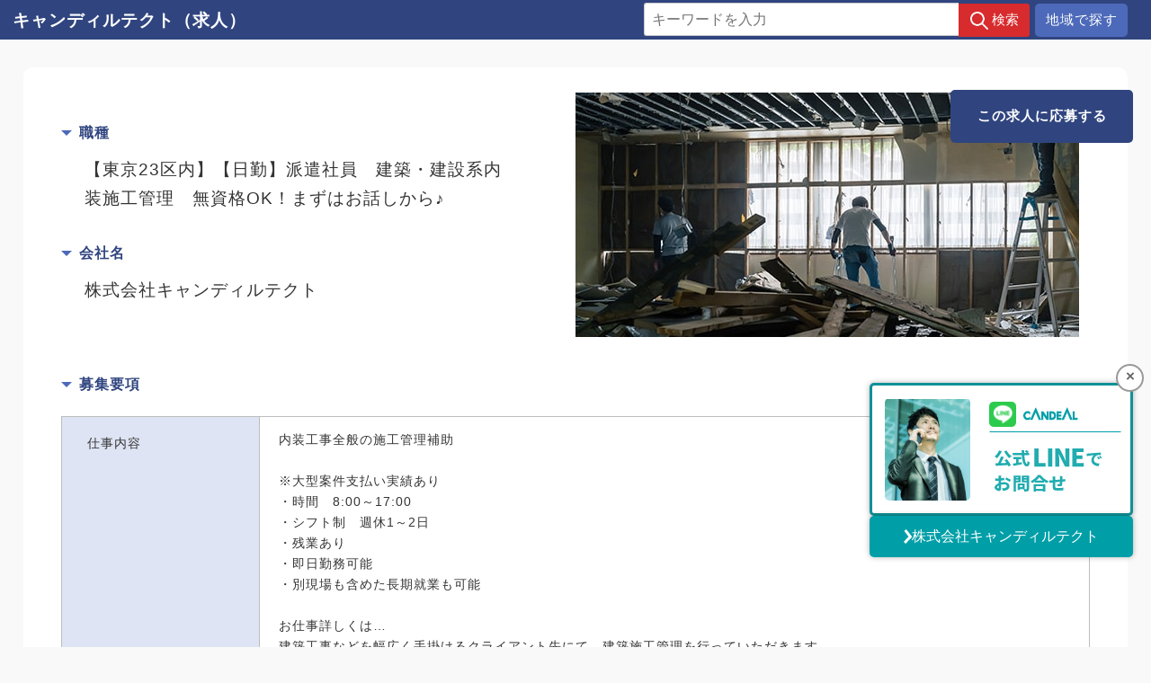

--- FILE ---
content_type: text/html; charset=UTF-8
request_url: https://www.candealtect-recruit.jp/%E6%9D%B1%E4%BA%AC23%E5%8C%BA%E6%96%BD%E5%B7%A5%E7%AE%A1%E7%90%86%E6%A5%AD%E5%8B%99-3/
body_size: 9217
content:
<!doctype html>
<html lang="ja"><head>
<meta charset="utf-8">
<meta name="format-detection" content="telephone=no">
<meta name="viewport" content="width=device-width,user-scalable=yes,maximum-scale=2">
<title>東京23区施工管理業務 ｜ キャンディルテクト（求人）</title>

<link rel="stylesheet" href="https://www.candealtect-recruit.jp/wp-content/themes/recruit/common/css/reset.css">
<link rel="stylesheet" href="https://www.candealtect-recruit.jp/wp-content/themes/recruit/common/css/style.css?=var1.5">
<link rel="stylesheet" href="https://www.candealtect-recruit.jp/wp-content/themes/recruit/common/css/common.css?=var1.3">

<script type="text/javascript" src="https://code.jquery.com/jquery-1.11.0.min.js"></script>
<script type="text/javascript" src="https://www.candealtect-recruit.jp/wp-content/themes/recruit/common/js/functions.js"></script>

<!-- lightbox css -->
<link href="https://cdnjs.cloudflare.com/ajax/libs/lightbox2/2.7.1/css/lightbox.css" rel="stylesheet">
<!-- lightbox js -->
<script src="https://cdnjs.cloudflare.com/ajax/libs/lightbox2/2.7.1/js/lightbox.min.js" type="text/javascript"></script>

<!--[if lt IE 9]>
<script src="http://html5shiv.googlecode.com/svn/trunk/html5.js"></script>
<![endif]-->

<meta name='robots' content='max-image-preview:large' />
<link rel="alternate" title="oEmbed (JSON)" type="application/json+oembed" href="https://www.candealtect-recruit.jp/wp-json/oembed/1.0/embed?url=https%3A%2F%2Fwww.candealtect-recruit.jp%2F%25e6%259d%25b1%25e4%25ba%25ac23%25e5%258c%25ba%25e6%2596%25bd%25e5%25b7%25a5%25e7%25ae%25a1%25e7%2590%2586%25e6%25a5%25ad%25e5%258b%2599-3%2F" />
<link rel="alternate" title="oEmbed (XML)" type="text/xml+oembed" href="https://www.candealtect-recruit.jp/wp-json/oembed/1.0/embed?url=https%3A%2F%2Fwww.candealtect-recruit.jp%2F%25e6%259d%25b1%25e4%25ba%25ac23%25e5%258c%25ba%25e6%2596%25bd%25e5%25b7%25a5%25e7%25ae%25a1%25e7%2590%2586%25e6%25a5%25ad%25e5%258b%2599-3%2F&#038;format=xml" />
	<style type="text/css">
	.wp-pagenavi{float:left !important; }
	</style>
  <style id='wp-img-auto-sizes-contain-inline-css' type='text/css'>
img:is([sizes=auto i],[sizes^="auto," i]){contain-intrinsic-size:3000px 1500px}
/*# sourceURL=wp-img-auto-sizes-contain-inline-css */
</style>
<style id='wp-emoji-styles-inline-css' type='text/css'>

	img.wp-smiley, img.emoji {
		display: inline !important;
		border: none !important;
		box-shadow: none !important;
		height: 1em !important;
		width: 1em !important;
		margin: 0 0.07em !important;
		vertical-align: -0.1em !important;
		background: none !important;
		padding: 0 !important;
	}
/*# sourceURL=wp-emoji-styles-inline-css */
</style>
<style id='wp-block-library-inline-css' type='text/css'>
:root{--wp-block-synced-color:#7a00df;--wp-block-synced-color--rgb:122,0,223;--wp-bound-block-color:var(--wp-block-synced-color);--wp-editor-canvas-background:#ddd;--wp-admin-theme-color:#007cba;--wp-admin-theme-color--rgb:0,124,186;--wp-admin-theme-color-darker-10:#006ba1;--wp-admin-theme-color-darker-10--rgb:0,107,160.5;--wp-admin-theme-color-darker-20:#005a87;--wp-admin-theme-color-darker-20--rgb:0,90,135;--wp-admin-border-width-focus:2px}@media (min-resolution:192dpi){:root{--wp-admin-border-width-focus:1.5px}}.wp-element-button{cursor:pointer}:root .has-very-light-gray-background-color{background-color:#eee}:root .has-very-dark-gray-background-color{background-color:#313131}:root .has-very-light-gray-color{color:#eee}:root .has-very-dark-gray-color{color:#313131}:root .has-vivid-green-cyan-to-vivid-cyan-blue-gradient-background{background:linear-gradient(135deg,#00d084,#0693e3)}:root .has-purple-crush-gradient-background{background:linear-gradient(135deg,#34e2e4,#4721fb 50%,#ab1dfe)}:root .has-hazy-dawn-gradient-background{background:linear-gradient(135deg,#faaca8,#dad0ec)}:root .has-subdued-olive-gradient-background{background:linear-gradient(135deg,#fafae1,#67a671)}:root .has-atomic-cream-gradient-background{background:linear-gradient(135deg,#fdd79a,#004a59)}:root .has-nightshade-gradient-background{background:linear-gradient(135deg,#330968,#31cdcf)}:root .has-midnight-gradient-background{background:linear-gradient(135deg,#020381,#2874fc)}:root{--wp--preset--font-size--normal:16px;--wp--preset--font-size--huge:42px}.has-regular-font-size{font-size:1em}.has-larger-font-size{font-size:2.625em}.has-normal-font-size{font-size:var(--wp--preset--font-size--normal)}.has-huge-font-size{font-size:var(--wp--preset--font-size--huge)}.has-text-align-center{text-align:center}.has-text-align-left{text-align:left}.has-text-align-right{text-align:right}.has-fit-text{white-space:nowrap!important}#end-resizable-editor-section{display:none}.aligncenter{clear:both}.items-justified-left{justify-content:flex-start}.items-justified-center{justify-content:center}.items-justified-right{justify-content:flex-end}.items-justified-space-between{justify-content:space-between}.screen-reader-text{border:0;clip-path:inset(50%);height:1px;margin:-1px;overflow:hidden;padding:0;position:absolute;width:1px;word-wrap:normal!important}.screen-reader-text:focus{background-color:#ddd;clip-path:none;color:#444;display:block;font-size:1em;height:auto;left:5px;line-height:normal;padding:15px 23px 14px;text-decoration:none;top:5px;width:auto;z-index:100000}html :where(.has-border-color){border-style:solid}html :where([style*=border-top-color]){border-top-style:solid}html :where([style*=border-right-color]){border-right-style:solid}html :where([style*=border-bottom-color]){border-bottom-style:solid}html :where([style*=border-left-color]){border-left-style:solid}html :where([style*=border-width]){border-style:solid}html :where([style*=border-top-width]){border-top-style:solid}html :where([style*=border-right-width]){border-right-style:solid}html :where([style*=border-bottom-width]){border-bottom-style:solid}html :where([style*=border-left-width]){border-left-style:solid}html :where(img[class*=wp-image-]){height:auto;max-width:100%}:where(figure){margin:0 0 1em}html :where(.is-position-sticky){--wp-admin--admin-bar--position-offset:var(--wp-admin--admin-bar--height,0px)}@media screen and (max-width:600px){html :where(.is-position-sticky){--wp-admin--admin-bar--position-offset:0px}}

/*# sourceURL=wp-block-library-inline-css */
</style><style id='global-styles-inline-css' type='text/css'>
:root{--wp--preset--aspect-ratio--square: 1;--wp--preset--aspect-ratio--4-3: 4/3;--wp--preset--aspect-ratio--3-4: 3/4;--wp--preset--aspect-ratio--3-2: 3/2;--wp--preset--aspect-ratio--2-3: 2/3;--wp--preset--aspect-ratio--16-9: 16/9;--wp--preset--aspect-ratio--9-16: 9/16;--wp--preset--color--black: #000000;--wp--preset--color--cyan-bluish-gray: #abb8c3;--wp--preset--color--white: #ffffff;--wp--preset--color--pale-pink: #f78da7;--wp--preset--color--vivid-red: #cf2e2e;--wp--preset--color--luminous-vivid-orange: #ff6900;--wp--preset--color--luminous-vivid-amber: #fcb900;--wp--preset--color--light-green-cyan: #7bdcb5;--wp--preset--color--vivid-green-cyan: #00d084;--wp--preset--color--pale-cyan-blue: #8ed1fc;--wp--preset--color--vivid-cyan-blue: #0693e3;--wp--preset--color--vivid-purple: #9b51e0;--wp--preset--gradient--vivid-cyan-blue-to-vivid-purple: linear-gradient(135deg,rgb(6,147,227) 0%,rgb(155,81,224) 100%);--wp--preset--gradient--light-green-cyan-to-vivid-green-cyan: linear-gradient(135deg,rgb(122,220,180) 0%,rgb(0,208,130) 100%);--wp--preset--gradient--luminous-vivid-amber-to-luminous-vivid-orange: linear-gradient(135deg,rgb(252,185,0) 0%,rgb(255,105,0) 100%);--wp--preset--gradient--luminous-vivid-orange-to-vivid-red: linear-gradient(135deg,rgb(255,105,0) 0%,rgb(207,46,46) 100%);--wp--preset--gradient--very-light-gray-to-cyan-bluish-gray: linear-gradient(135deg,rgb(238,238,238) 0%,rgb(169,184,195) 100%);--wp--preset--gradient--cool-to-warm-spectrum: linear-gradient(135deg,rgb(74,234,220) 0%,rgb(151,120,209) 20%,rgb(207,42,186) 40%,rgb(238,44,130) 60%,rgb(251,105,98) 80%,rgb(254,248,76) 100%);--wp--preset--gradient--blush-light-purple: linear-gradient(135deg,rgb(255,206,236) 0%,rgb(152,150,240) 100%);--wp--preset--gradient--blush-bordeaux: linear-gradient(135deg,rgb(254,205,165) 0%,rgb(254,45,45) 50%,rgb(107,0,62) 100%);--wp--preset--gradient--luminous-dusk: linear-gradient(135deg,rgb(255,203,112) 0%,rgb(199,81,192) 50%,rgb(65,88,208) 100%);--wp--preset--gradient--pale-ocean: linear-gradient(135deg,rgb(255,245,203) 0%,rgb(182,227,212) 50%,rgb(51,167,181) 100%);--wp--preset--gradient--electric-grass: linear-gradient(135deg,rgb(202,248,128) 0%,rgb(113,206,126) 100%);--wp--preset--gradient--midnight: linear-gradient(135deg,rgb(2,3,129) 0%,rgb(40,116,252) 100%);--wp--preset--font-size--small: 13px;--wp--preset--font-size--medium: 20px;--wp--preset--font-size--large: 36px;--wp--preset--font-size--x-large: 42px;--wp--preset--spacing--20: 0.44rem;--wp--preset--spacing--30: 0.67rem;--wp--preset--spacing--40: 1rem;--wp--preset--spacing--50: 1.5rem;--wp--preset--spacing--60: 2.25rem;--wp--preset--spacing--70: 3.38rem;--wp--preset--spacing--80: 5.06rem;--wp--preset--shadow--natural: 6px 6px 9px rgba(0, 0, 0, 0.2);--wp--preset--shadow--deep: 12px 12px 50px rgba(0, 0, 0, 0.4);--wp--preset--shadow--sharp: 6px 6px 0px rgba(0, 0, 0, 0.2);--wp--preset--shadow--outlined: 6px 6px 0px -3px rgb(255, 255, 255), 6px 6px rgb(0, 0, 0);--wp--preset--shadow--crisp: 6px 6px 0px rgb(0, 0, 0);}:where(.is-layout-flex){gap: 0.5em;}:where(.is-layout-grid){gap: 0.5em;}body .is-layout-flex{display: flex;}.is-layout-flex{flex-wrap: wrap;align-items: center;}.is-layout-flex > :is(*, div){margin: 0;}body .is-layout-grid{display: grid;}.is-layout-grid > :is(*, div){margin: 0;}:where(.wp-block-columns.is-layout-flex){gap: 2em;}:where(.wp-block-columns.is-layout-grid){gap: 2em;}:where(.wp-block-post-template.is-layout-flex){gap: 1.25em;}:where(.wp-block-post-template.is-layout-grid){gap: 1.25em;}.has-black-color{color: var(--wp--preset--color--black) !important;}.has-cyan-bluish-gray-color{color: var(--wp--preset--color--cyan-bluish-gray) !important;}.has-white-color{color: var(--wp--preset--color--white) !important;}.has-pale-pink-color{color: var(--wp--preset--color--pale-pink) !important;}.has-vivid-red-color{color: var(--wp--preset--color--vivid-red) !important;}.has-luminous-vivid-orange-color{color: var(--wp--preset--color--luminous-vivid-orange) !important;}.has-luminous-vivid-amber-color{color: var(--wp--preset--color--luminous-vivid-amber) !important;}.has-light-green-cyan-color{color: var(--wp--preset--color--light-green-cyan) !important;}.has-vivid-green-cyan-color{color: var(--wp--preset--color--vivid-green-cyan) !important;}.has-pale-cyan-blue-color{color: var(--wp--preset--color--pale-cyan-blue) !important;}.has-vivid-cyan-blue-color{color: var(--wp--preset--color--vivid-cyan-blue) !important;}.has-vivid-purple-color{color: var(--wp--preset--color--vivid-purple) !important;}.has-black-background-color{background-color: var(--wp--preset--color--black) !important;}.has-cyan-bluish-gray-background-color{background-color: var(--wp--preset--color--cyan-bluish-gray) !important;}.has-white-background-color{background-color: var(--wp--preset--color--white) !important;}.has-pale-pink-background-color{background-color: var(--wp--preset--color--pale-pink) !important;}.has-vivid-red-background-color{background-color: var(--wp--preset--color--vivid-red) !important;}.has-luminous-vivid-orange-background-color{background-color: var(--wp--preset--color--luminous-vivid-orange) !important;}.has-luminous-vivid-amber-background-color{background-color: var(--wp--preset--color--luminous-vivid-amber) !important;}.has-light-green-cyan-background-color{background-color: var(--wp--preset--color--light-green-cyan) !important;}.has-vivid-green-cyan-background-color{background-color: var(--wp--preset--color--vivid-green-cyan) !important;}.has-pale-cyan-blue-background-color{background-color: var(--wp--preset--color--pale-cyan-blue) !important;}.has-vivid-cyan-blue-background-color{background-color: var(--wp--preset--color--vivid-cyan-blue) !important;}.has-vivid-purple-background-color{background-color: var(--wp--preset--color--vivid-purple) !important;}.has-black-border-color{border-color: var(--wp--preset--color--black) !important;}.has-cyan-bluish-gray-border-color{border-color: var(--wp--preset--color--cyan-bluish-gray) !important;}.has-white-border-color{border-color: var(--wp--preset--color--white) !important;}.has-pale-pink-border-color{border-color: var(--wp--preset--color--pale-pink) !important;}.has-vivid-red-border-color{border-color: var(--wp--preset--color--vivid-red) !important;}.has-luminous-vivid-orange-border-color{border-color: var(--wp--preset--color--luminous-vivid-orange) !important;}.has-luminous-vivid-amber-border-color{border-color: var(--wp--preset--color--luminous-vivid-amber) !important;}.has-light-green-cyan-border-color{border-color: var(--wp--preset--color--light-green-cyan) !important;}.has-vivid-green-cyan-border-color{border-color: var(--wp--preset--color--vivid-green-cyan) !important;}.has-pale-cyan-blue-border-color{border-color: var(--wp--preset--color--pale-cyan-blue) !important;}.has-vivid-cyan-blue-border-color{border-color: var(--wp--preset--color--vivid-cyan-blue) !important;}.has-vivid-purple-border-color{border-color: var(--wp--preset--color--vivid-purple) !important;}.has-vivid-cyan-blue-to-vivid-purple-gradient-background{background: var(--wp--preset--gradient--vivid-cyan-blue-to-vivid-purple) !important;}.has-light-green-cyan-to-vivid-green-cyan-gradient-background{background: var(--wp--preset--gradient--light-green-cyan-to-vivid-green-cyan) !important;}.has-luminous-vivid-amber-to-luminous-vivid-orange-gradient-background{background: var(--wp--preset--gradient--luminous-vivid-amber-to-luminous-vivid-orange) !important;}.has-luminous-vivid-orange-to-vivid-red-gradient-background{background: var(--wp--preset--gradient--luminous-vivid-orange-to-vivid-red) !important;}.has-very-light-gray-to-cyan-bluish-gray-gradient-background{background: var(--wp--preset--gradient--very-light-gray-to-cyan-bluish-gray) !important;}.has-cool-to-warm-spectrum-gradient-background{background: var(--wp--preset--gradient--cool-to-warm-spectrum) !important;}.has-blush-light-purple-gradient-background{background: var(--wp--preset--gradient--blush-light-purple) !important;}.has-blush-bordeaux-gradient-background{background: var(--wp--preset--gradient--blush-bordeaux) !important;}.has-luminous-dusk-gradient-background{background: var(--wp--preset--gradient--luminous-dusk) !important;}.has-pale-ocean-gradient-background{background: var(--wp--preset--gradient--pale-ocean) !important;}.has-electric-grass-gradient-background{background: var(--wp--preset--gradient--electric-grass) !important;}.has-midnight-gradient-background{background: var(--wp--preset--gradient--midnight) !important;}.has-small-font-size{font-size: var(--wp--preset--font-size--small) !important;}.has-medium-font-size{font-size: var(--wp--preset--font-size--medium) !important;}.has-large-font-size{font-size: var(--wp--preset--font-size--large) !important;}.has-x-large-font-size{font-size: var(--wp--preset--font-size--x-large) !important;}
/*# sourceURL=global-styles-inline-css */
</style>

<style id='classic-theme-styles-inline-css' type='text/css'>
/*! This file is auto-generated */
.wp-block-button__link{color:#fff;background-color:#32373c;border-radius:9999px;box-shadow:none;text-decoration:none;padding:calc(.667em + 2px) calc(1.333em + 2px);font-size:1.125em}.wp-block-file__button{background:#32373c;color:#fff;text-decoration:none}
/*# sourceURL=/wp-includes/css/classic-themes.min.css */
</style>
<link rel='stylesheet' id='contact-form-7-css' href='https://www.candealtect-recruit.jp/wp-content/plugins/contact-form-7/includes/css/styles.css?ver=6.0.3' type='text/css' media='all' />
<link rel='stylesheet' id='wp-pagenavi-style-css' href='https://www.candealtect-recruit.jp/wp-content/plugins/wp-pagenavi-style/css/css3_black.css?ver=1.0' type='text/css' media='all' />
<link rel="https://api.w.org/" href="https://www.candealtect-recruit.jp/wp-json/" /><link rel="alternate" title="JSON" type="application/json" href="https://www.candealtect-recruit.jp/wp-json/wp/v2/posts/2503" /><link rel="EditURI" type="application/rsd+xml" title="RSD" href="https://www.candealtect-recruit.jp/xmlrpc.php?rsd" />
<meta name="generator" content="WordPress 6.9" />
<link rel="canonical" href="https://www.candealtect-recruit.jp/%e6%9d%b1%e4%ba%ac23%e5%8c%ba%e6%96%bd%e5%b7%a5%e7%ae%a1%e7%90%86%e6%a5%ad%e5%8b%99-3/" />
<link rel='shortlink' href='https://www.candealtect-recruit.jp/?p=2503' />
	<style type="text/css">
	 .wp-pagenavi
	{
		font-size:12px !important;
	}
	</style>
	
<!-- Google tag (gtag.js) -->
<script async src="https://www.googletagmanager.com/gtag/js?id=G-MC878PK6SN"></script>
<script>
  window.dataLayer = window.dataLayer || [];
  function gtag(){dataLayer.push(arguments);}
  gtag('js', new Date());

  gtag('config', 'G-MC878PK6SN');
</script>
</head>

<body>
<div id="main">
	<header class="_v1">
		<h1><a href="https://www.candealtect-recruit.jp/">キャンディルテクト（求人）</a></h1>
	</header>
	<div class="___h-search">
		<form role="search" method="get" action="https://www.candealtect-recruit.jp/">
			<div>
				<p><input type="text" name="s" id="s" value="" placeholder="キーワードを入力"></p>
			</div>
			<div>
				<input class="_btn" type="submit" value="検索">
				<a href="https://www.candealtect-recruit.jp/?displacement%5B%5D=%E5%8B%A4%E5%8B%99%E5%9C%B0&s=">地域で探す</a>
			</div>
		</form>
	</div>
	<div class="pan">
		<ul>
			<li><a href="https://www.candealtect-recruit.jp/">HOME</a></li>
			<li><span>【東京23区内】【日勤】派遣社員　建築・建設系内装施工管理　無資格OK！まずはお話しから♪</span></li>		</ul>
	</div>

	<div id="wrapper">
		<article>
			<section class="l_con02">
				<div>
					<dl>
						<dt>
							<p><img src="https://www.candealtect-recruit.jp/wp-content/uploads/2024/02/topimg_demolition_work-1.jpg" alt=""></p>
						</dt>
						<dd>
							<h3>職種</h3>
							<div class="c_txt01">
								<p>【東京23区内】【日勤】派遣社員　建築・建設系内装施工管理　無資格OK！まずはお話しから♪</p>
							</div>
							<h3>会社名</h3>
							<div class="c_txt01">
								<p><strong>株式会社キャンディルテクト</strong></p>
							</div>
						</dd>
					</dl>
					<h3>募集要項</h3>
					<ul class="c_list01">
						<li>
							<span>仕事内容</span>
							<div class="___adtxtarea">内装工事全般の施工管理補助<br />
<br />
※大型案件支払い実績あり<br />
・時間　8:00～17:00<br />
・シフト制　週休1～2日　　<br />
・残業あり<br />
・即日勤務可能　<br />
・別現場も含めた長期就業も可能<br />
<br />
お仕事詳しくは…<br />
建築工事などを幅広く手掛けるクライアント先にて、建築施工管理を行っていただきます。<br />
・現場担当者との打ち合わせ<br />
・協力会社との打ち合わせ<br />
・工事内容の進捗確認<br />
・写真撮影<br />
・資料作成<br />
・協力会社の入退出管理<br />
・搬入出管理<br />
<br />
【受注元】全国のクライアント<br />
※求職者の経験によってご案内しています。<br />
大手企業様案件が中心ですので、安心・安定の環境で経験を活かして働けます！<br />
【施工対象】オフィスビル・ホテル・商業施設など<br />
【工事内容】新築工事、改修工事<br />
【工期】1年～2年ほど<br />
【エリア】関東（23区内メイン）<br />
【出張・転勤】無し<br />
<br />
＜弊社事業＞<br />
内装工事・建材揚重・家具組立<br />
派遣業(派13－306899)</div>
						</li>
						<li>
							<span>給与</span>
							<div>月給35万～65万<br />
※経験によりご相談ください。<br />
</div>
						</li>
						<li>
							<span>モデル年収</span>
							<div>年収例:550万～950万（支払い実績あり）</div>
						</li>
						<li>
							<span>雇用形態</span>
							<div>
派遣社員
<!-- マークアップサンプル -->
<!-- <span>【派遣社員】</span> -->
<!-- <p>【派遣社員】</p> -->
							</div>
						</li>
						<li>
							<span>勤務地</span>
							<div>東京都23区内</div>
						</li>
						<li>
							<span>アピールポイント</span>
							<div>・安心安定のお仕事環境を！<br />
環境の変化に対応した職場作りを行っています。<br />
<br />
・環境を変えたい方はぜひ！<br />
大手企業が多い為、働き易い環境が整っています！<br />
<br />
・まずはお気軽にお話しを！<br />
WEB面接実施中ですので安心してご応募下さい！</div>
						</li>
						<li>
							<span>求める人材</span>
							<div>＝＝＝＝＝＝＝＝<br />
長期できる方歓迎！<br />
＝＝＝＝＝＝＝＝<br />
学歴不問<br />
無資格歓迎<br />
働く場所や収入などの希望を叶えたい<br />
レギュラーで長期入れる仕事がいい<br />
ブランクはあるけど経験を活かしたい<br />
全く経験はないけど、こんな現場が希望<br />
資格は持っていないが実務経験があるなど<br />
ご希望があれば遠慮なくお伝えください。</div>
						</li>
						<li>
							<span>勤務時間.曜日</span>
							<div>8:00～17:00</div>
						</li>
						<li>
							<span>休暇.休日</span>
							<div>基本週休二日制（シフトによる）</div>
						</li>
						<li>
							<span>アクセス</span>
							<div>各種交通機関</div>
						</li>
						<li>
							<span>待遇.福利厚生</span>
							<div>交通費全額支給<br />
昇給あり<br />
各種手当(残業手当・遠方手当)<br />
社会保険完備<br />
正社員登用有</div>
						</li>
						<li>
							<span>応募方法</span>
							<div>WEB面接対応中！<br />
<br />
＜事業所＞<br />
株式会社キャンディルテクト　本社<br />
東京都江東区常盤1-2-5<br />
https://candealtect-job.jp/<br />
<br />
東京都で派遣のお仕事（建築・建設施工管理、積算、CADオペレーター、現場事務、アポインター）をお探しの方は、キャンディルテクトへご相談ください！</div>
						</li>
						<li>
							<span>その他</span>
							<div>受動喫煙対策に関する特記事項<br />
喫煙可能区域での業務なし</div>
						</li>
					</ul>
					<h3 id="_entry">応募フォーム</h3>
					<div class="c_form01">
						<div class="c_txt03">
							<p>この求人に応募する</p>
							<p>
								<strong>［株式会社キャンディルテクト］</strong>
								<span>【東京23区内】【日勤】派遣社員　建築・建設系内装施工管理　無資格OK！まずはお話しから♪</span>
							</p>
						</div>
						
<div class="wpcf7 no-js" id="wpcf7-f2366-p2503-o1" lang="ja" dir="ltr" data-wpcf7-id="2366">
<div class="screen-reader-response"><p role="status" aria-live="polite" aria-atomic="true"></p> <ul></ul></div>
<form action="/%E6%9D%B1%E4%BA%AC23%E5%8C%BA%E6%96%BD%E5%B7%A5%E7%AE%A1%E7%90%86%E6%A5%AD%E5%8B%99-3/#wpcf7-f2366-p2503-o1" method="post" class="wpcf7-form init" aria-label="コンタクトフォーム" novalidate="novalidate" data-status="init">
<div style="display: none;">
<input type="hidden" name="_wpcf7" value="2366" />
<input type="hidden" name="_wpcf7_version" value="6.0.3" />
<input type="hidden" name="_wpcf7_locale" value="ja" />
<input type="hidden" name="_wpcf7_unit_tag" value="wpcf7-f2366-p2503-o1" />
<input type="hidden" name="_wpcf7_container_post" value="2503" />
<input type="hidden" name="_wpcf7_posted_data_hash" value="" />
</div>
<ul>
	<li>
		<p><label>お名前</label>
		</p>
		<div>
			<p><span class="wpcf7-form-control-wrap" data-name="your-name"><input size="40" maxlength="400" class="wpcf7-form-control wpcf7-text wpcf7-validates-as-required" aria-required="true" aria-invalid="false" value="" type="text" name="your-name" /></span>
			</p>
		</div>
	</li>
	<li>
		<p><label>フリガナ</label>
		</p>
		<div>
			<p><span class="wpcf7-form-control-wrap" data-name="your-rubi"><input size="40" maxlength="400" class="wpcf7-form-control wpcf7-text wpcf7-validates-as-required" aria-required="true" aria-invalid="false" value="" type="text" name="your-rubi" /></span>
			</p>
		</div>
	</li>
	<li>
		<p><label>生年月日</label>
		</p>
		<div>
			<p><span class="wpcf7-form-control-wrap" data-name="birthday"><input size="40" maxlength="400" class="wpcf7-form-control wpcf7-text wpcf7-validates-as-required" aria-required="true" aria-invalid="false" value="" type="text" name="birthday" /></span>
			</p>
		</div>
	</li>
	<li>
		<p><label>住所</label>
		</p>
		<div>
			<p><span class="wpcf7-form-control-wrap" data-name="your-address"><input size="40" maxlength="400" class="wpcf7-form-control wpcf7-text wpcf7-validates-as-required" aria-required="true" aria-invalid="false" value="" type="text" name="your-address" /></span>
			</p>
		</div>
	</li>
	<li>
		<p><label>電話番号</label>
		</p>
		<div>
			<p><span class="wpcf7-form-control-wrap" data-name="your-tel"><input size="40" maxlength="400" class="wpcf7-form-control wpcf7-tel wpcf7-validates-as-required wpcf7-text wpcf7-validates-as-tel" aria-required="true" aria-invalid="false" value="" type="tel" name="your-tel" /></span>
			</p>
		</div>
	</li>
	<li>
		<p><label>メールアドレス</label>
		</p>
		<div>
			<p><span class="wpcf7-form-control-wrap" data-name="your-email"><input size="40" maxlength="400" class="wpcf7-form-control wpcf7-email wpcf7-validates-as-required wpcf7-text wpcf7-validates-as-email" aria-required="true" aria-invalid="false" value="" type="email" name="your-email" /></span>
			</p>
		</div>
	</li>
	<li>
		<p><label>面接希望日</label>
		</p>
		<div>
			<p><span class="wpcf7-form-control-wrap" data-name="kiboubi"><input class="wpcf7-form-control wpcf7-date wpcf7-validates-as-required wpcf7-validates-as-date" aria-required="true" aria-invalid="false" value="" type="date" name="kiboubi" /></span>
			</p>
		</div>
	</li>
</ul>
<div>
	<p><input class="wpcf7-form-control wpcf7-submit has-spinner" type="submit" value="送信する" />
	</p>
</div><div class="wpcf7-response-output" aria-hidden="true"></div>
</form>
</div>
					</div>
					<h3>お問い合わせ先</h3>
					<div class="c_txt02">
						<h2>株式会社キャンディルテクト</h2>
						<dl>
							<dt>所在地</dt>
							<dd>東京都江東区常盤1-2-5</dd>
						</dl>
						<ul>
							<li class="ctel"><a href="tel:03-5669-7020">03-5669-7020</a></li>							<li class="cmail"><a href="mailto:te.haken@candeal.co.jp">te.haken@candeal.co.jp</a></li>						</ul>
						<p class="ctant">服部</p>					</div>
				</div>
			</section>
		</article>
	</div>

<p class="_floating">
	<a href="#_entry">この求人に応募する</a>
</p>
	<footer>
		<section>
			<small class="pl">© <a href="https://candeal-tect.co.jp/" target="_blank">キャンディルテクト</a> All Rights Reserved.</small>
		</section>
	</footer>
</div>
<div class="___ft-b_1">
	<div class="_banner_1">
		<button class="banner-close">×</button>
		<a href="https://lin.ee/2SLpJEi" target="_blank" class="_line">
			<picture>
				<source srcset="https://www.candealtect-recruit.jp/wp-content/themes/recruit/common/img/line-btn_pc.png" media="(min-width: 781px)">
				<img src="https://www.candealtect-recruit.jp/wp-content/themes/recruit/common/img/line-btn_sp.png" alt="">
			</picture>
		</a>
		<a href="https://candeal-tect.co.jp/" target="_blank" class="_link1">
			<img src="https://www.candealtect-recruit.jp/wp-content/themes/recruit/common/img/icon-arrow_1.png">
			<span>株式会社キャンディルテクト</span>
		</a>
	</div>
</div>
<script>
	const el = document.querySelector(".banner-close");
	el.addEventListener("click", (e) => {
		e.target.parentElement.style.display="none";
	});
</script>
<script type="text/javascript" src="https://www.candealtect-recruit.jp/wp-content/themes/recruit/common/js/active.js"></script>

<script type="speculationrules">
{"prefetch":[{"source":"document","where":{"and":[{"href_matches":"/*"},{"not":{"href_matches":["/wp-*.php","/wp-admin/*","/wp-content/uploads/*","/wp-content/*","/wp-content/plugins/*","/wp-content/themes/recruit/*","/*\\?(.+)"]}},{"not":{"selector_matches":"a[rel~=\"nofollow\"]"}},{"not":{"selector_matches":".no-prefetch, .no-prefetch a"}}]},"eagerness":"conservative"}]}
</script>
<script type="text/javascript" src="https://www.candealtect-recruit.jp/wp-includes/js/dist/hooks.min.js?ver=dd5603f07f9220ed27f1" id="wp-hooks-js"></script>
<script type="text/javascript" src="https://www.candealtect-recruit.jp/wp-includes/js/dist/i18n.min.js?ver=c26c3dc7bed366793375" id="wp-i18n-js"></script>
<script type="text/javascript" id="wp-i18n-js-after">
/* <![CDATA[ */
wp.i18n.setLocaleData( { 'text direction\u0004ltr': [ 'ltr' ] } );
//# sourceURL=wp-i18n-js-after
/* ]]> */
</script>
<script type="text/javascript" src="https://www.candealtect-recruit.jp/wp-content/plugins/contact-form-7/includes/swv/js/index.js?ver=6.0.3" id="swv-js"></script>
<script type="text/javascript" id="contact-form-7-js-translations">
/* <![CDATA[ */
( function( domain, translations ) {
	var localeData = translations.locale_data[ domain ] || translations.locale_data.messages;
	localeData[""].domain = domain;
	wp.i18n.setLocaleData( localeData, domain );
} )( "contact-form-7", {"translation-revision-date":"2025-01-14 04:07:30+0000","generator":"GlotPress\/4.0.1","domain":"messages","locale_data":{"messages":{"":{"domain":"messages","plural-forms":"nplurals=1; plural=0;","lang":"ja_JP"},"This contact form is placed in the wrong place.":["\u3053\u306e\u30b3\u30f3\u30bf\u30af\u30c8\u30d5\u30a9\u30fc\u30e0\u306f\u9593\u9055\u3063\u305f\u4f4d\u7f6e\u306b\u7f6e\u304b\u308c\u3066\u3044\u307e\u3059\u3002"],"Error:":["\u30a8\u30e9\u30fc:"]}},"comment":{"reference":"includes\/js\/index.js"}} );
//# sourceURL=contact-form-7-js-translations
/* ]]> */
</script>
<script type="text/javascript" id="contact-form-7-js-before">
/* <![CDATA[ */
var wpcf7 = {
    "api": {
        "root": "https:\/\/www.candealtect-recruit.jp\/wp-json\/",
        "namespace": "contact-form-7\/v1"
    }
};
//# sourceURL=contact-form-7-js-before
/* ]]> */
</script>
<script type="text/javascript" src="https://www.candealtect-recruit.jp/wp-content/plugins/contact-form-7/includes/js/index.js?ver=6.0.3" id="contact-form-7-js"></script>
<script id="wp-emoji-settings" type="application/json">
{"baseUrl":"https://s.w.org/images/core/emoji/17.0.2/72x72/","ext":".png","svgUrl":"https://s.w.org/images/core/emoji/17.0.2/svg/","svgExt":".svg","source":{"concatemoji":"https://www.candealtect-recruit.jp/wp-includes/js/wp-emoji-release.min.js?ver=6.9"}}
</script>
<script type="module">
/* <![CDATA[ */
/*! This file is auto-generated */
const a=JSON.parse(document.getElementById("wp-emoji-settings").textContent),o=(window._wpemojiSettings=a,"wpEmojiSettingsSupports"),s=["flag","emoji"];function i(e){try{var t={supportTests:e,timestamp:(new Date).valueOf()};sessionStorage.setItem(o,JSON.stringify(t))}catch(e){}}function c(e,t,n){e.clearRect(0,0,e.canvas.width,e.canvas.height),e.fillText(t,0,0);t=new Uint32Array(e.getImageData(0,0,e.canvas.width,e.canvas.height).data);e.clearRect(0,0,e.canvas.width,e.canvas.height),e.fillText(n,0,0);const a=new Uint32Array(e.getImageData(0,0,e.canvas.width,e.canvas.height).data);return t.every((e,t)=>e===a[t])}function p(e,t){e.clearRect(0,0,e.canvas.width,e.canvas.height),e.fillText(t,0,0);var n=e.getImageData(16,16,1,1);for(let e=0;e<n.data.length;e++)if(0!==n.data[e])return!1;return!0}function u(e,t,n,a){switch(t){case"flag":return n(e,"\ud83c\udff3\ufe0f\u200d\u26a7\ufe0f","\ud83c\udff3\ufe0f\u200b\u26a7\ufe0f")?!1:!n(e,"\ud83c\udde8\ud83c\uddf6","\ud83c\udde8\u200b\ud83c\uddf6")&&!n(e,"\ud83c\udff4\udb40\udc67\udb40\udc62\udb40\udc65\udb40\udc6e\udb40\udc67\udb40\udc7f","\ud83c\udff4\u200b\udb40\udc67\u200b\udb40\udc62\u200b\udb40\udc65\u200b\udb40\udc6e\u200b\udb40\udc67\u200b\udb40\udc7f");case"emoji":return!a(e,"\ud83e\u1fac8")}return!1}function f(e,t,n,a){let r;const o=(r="undefined"!=typeof WorkerGlobalScope&&self instanceof WorkerGlobalScope?new OffscreenCanvas(300,150):document.createElement("canvas")).getContext("2d",{willReadFrequently:!0}),s=(o.textBaseline="top",o.font="600 32px Arial",{});return e.forEach(e=>{s[e]=t(o,e,n,a)}),s}function r(e){var t=document.createElement("script");t.src=e,t.defer=!0,document.head.appendChild(t)}a.supports={everything:!0,everythingExceptFlag:!0},new Promise(t=>{let n=function(){try{var e=JSON.parse(sessionStorage.getItem(o));if("object"==typeof e&&"number"==typeof e.timestamp&&(new Date).valueOf()<e.timestamp+604800&&"object"==typeof e.supportTests)return e.supportTests}catch(e){}return null}();if(!n){if("undefined"!=typeof Worker&&"undefined"!=typeof OffscreenCanvas&&"undefined"!=typeof URL&&URL.createObjectURL&&"undefined"!=typeof Blob)try{var e="postMessage("+f.toString()+"("+[JSON.stringify(s),u.toString(),c.toString(),p.toString()].join(",")+"));",a=new Blob([e],{type:"text/javascript"});const r=new Worker(URL.createObjectURL(a),{name:"wpTestEmojiSupports"});return void(r.onmessage=e=>{i(n=e.data),r.terminate(),t(n)})}catch(e){}i(n=f(s,u,c,p))}t(n)}).then(e=>{for(const n in e)a.supports[n]=e[n],a.supports.everything=a.supports.everything&&a.supports[n],"flag"!==n&&(a.supports.everythingExceptFlag=a.supports.everythingExceptFlag&&a.supports[n]);var t;a.supports.everythingExceptFlag=a.supports.everythingExceptFlag&&!a.supports.flag,a.supports.everything||((t=a.source||{}).concatemoji?r(t.concatemoji):t.wpemoji&&t.twemoji&&(r(t.twemoji),r(t.wpemoji)))});
//# sourceURL=https://www.candealtect-recruit.jp/wp-includes/js/wp-emoji-loader.min.js
/* ]]> */
</script>
</body>
</html>

--- FILE ---
content_type: text/css
request_url: https://www.candealtect-recruit.jp/wp-content/themes/recruit/common/css/reset.css
body_size: 1246
content:
html, body{
	font: 14px/1.9 "Hiragino Kaku Gothic ProN","ヒラギノ角ゴ ProN W3","メイリオ",Meiryo,"Droid Sans",sans-serif;
	color:#343434;
	letter-spacing:1px;
	box-sizing:border-box;
	padding:0;
	margin:0;
	-webkit-text-size-adjust: 100%;
	-webkit-font-smoothing: antialiased;
	-moz-osx-font-smoothing: grayscale;
}
div, span, object, iframe,
h1, h2, h3, h4, h5, h6, p, blockquote, pre,
abbr, address, cite, code,
del, dfn, em, img, ins, kbd, q, samp,
small, strong, sub, sup, var, i,
dl, dt, dd, ol, ul, li,
input, textarea,
fieldset, form, label, legend,
table, caption, tbody, tfoot, thead, tr, th, td,
article, aside, canvas, details, figcaption, figure,
header, header, hgroup, menu, nav, section, summary,
time, mark, audio, video {
	font-size:100%;
	margin:0;
	padding:0;
	border:0;
	outline:0;
	vertical-align:baseline;
	background:transparent;
	box-sizing:border-box;
}
article,side,details,figcaption,figure,
header,menu,nav,section {
	display:block;
}
table {
	border-collapse:collapse;
	border-spacing:0;
}
ul {
	list-style:none;
}
img {
	max-width:100%;
}
.clear:after{
	content: ".";
	display: block;
	height: 0;
	font-size:0;
	clear: both;
	visibility:hidden;
}

/* **********************************************************
フォームリセット */
input:not([type=checkbox]),
button,
select,
textarea {
	-webkit-appearance: none;
	-moz-appearance: none;
	appearance: none;
	background: transparent;
	border: none;
	border-radius: 0;
	font: inherit;
	outline: none;
}
textarea {
	resize: vertical;
}

input[type="radio"] {
	display: none;
}
input[type="submit"],
input[type="reset"],
input[type="button"],
label,
button,
select {
  cursor: pointer;
}
select::-ms-expand {
  display: none;
}


/* **********************************************************
ラジオボタンの装飾  */

input[type="radio"] + span {
	display:inline-block;
	position: relative;
	padding-left: 1.25em;
	margin-right: 1em;
}

input[type="radio"] + span::before {
	content: "";
	display: block;
	position: absolute;
	top: 2px;
	left: -12px;
	width: 17px;
	height: 17px;
	border: 1px solid #ddd;
	border-radius: 50%;
	background: #fefefe;
}

input[type="radio"]:checked + span::after {
	content: "";
	display: block;
	position: absolute;
	top: 6px;
	left: -8px;
	width: 11px;
	height: 11px;
	background: #4d6aba;
	border-radius: 50%;
}


/* **********************************************************
チェックボックスの装飾  */

input[type="checkbox"] + label {
    box-sizing: border-box;
    cursor: pointer;
    display: inline-block;
    padding: 5px 30px;
    position: relative;
    width: auto;
}
input[type="checkbox"] + label:before {
    background: #fefefe;
    border: 1px solid #ddd;
    content: "";
    display: block;
    width: 16px;
    height: 16px;
    left: 5px;
    margin-top: -8px;
    position: absolute;
    top: 50%;
}
input[type="checkbox"] + label:after {
    border-right: 3px solid #fff;
    border-bottom: 3px solid #fff;
    content: "";
    display: block;
    width: 6px;
    height: 11px;
    left: 10px;
    margin-top: -7px;
    opacity: 0;
    position: absolute;
    top: 50%;
    transform: rotate(45deg);
}
input[type="checkbox"]:checked + label:before {
	border-color:#da5c66;
    background-color:#da5c66;
}
input[type="checkbox"]:checked + label:after {
    opacity: 1;
}


/* **********************************************************
セレクトボックスの装飾  */

.selectbox {
	position:relative;
	display:inline-block;
}
.selectbox::after {
	content:"";
	display:block;
	width:9px;
	height:9px;
	position:absolute;
	right:10px;
	top:35%;
	border-bottom:#da5c66 2px solid;
	border-right:#da5c66 2px solid;
	transform:rotate(45deg)translateY(-30%);
}
.selectbox select{
	padding-right:30px;
}

/* フォーム リセット
********************************************************** */

/*
共通 end 
material start ******************************************* */

--- FILE ---
content_type: text/css
request_url: https://www.candealtect-recruit.jp/wp-content/themes/recruit/common/css/style.css?=var1.5
body_size: 3506
content:
/* ******************************************* */

.font-a {font-family: "ヒラギノ明朝 Pro W3","Hiragino Mincho Pro","ＭＳ Ｐ明朝","MS PMincho",serif;}
.font-b {font-family: "ヒラギノ明朝 ProN W6", "HiraMinProN-W6", "HG明朝E", "ＭＳ Ｐ明朝", "MS PMincho", "MS 明朝", serif;}
.font-c {font-family: "游明朝", YuMincho, "ヒラギノ明朝 ProN W3", "Hiragino Mincho ProN", "HG明朝E", "ＭＳ Ｐ明朝", "ＭＳ 明朝", serif;}


/*
top start ******************************************* */

body {
	background-color:#f9f9f9;
}
#main {
	position:relative;
}
#wrapper{
	min-height:calc(100vh - 185px);
	margin-top:75px;
}
header {
	width:100%;
	background-color:#30457f;
	position:fixed;
	z-index:1;
	left:0;
	top:0;
}
header h1{
	width:100%;
	max-width:1500px;
	margin:0 auto;
	padding:5px 1em 3px;
}
header h1 a{
	display:inline-block;
	font-size:19px;
	color:#fff;
	text-decoration:none;
}
header h1 a:hover{
	opacity:0.8;
}
div.pan {
	display:none;
	width:100%;
	background-color:rgba(255,255,255,.8);
	z-index:1;
	margin-top:45px;
}
div.pan > ul{
	width:100%;
	max-width:1500px;
	margin:0 auto;
	padding:5px 1em 3px;
	display:flex;
	flex-wrap:wrap;
}
div.pan > ul > *{
	font-size:12px;
	padding:2px 1em;
	display:inline-block;
	transition:0.3s;
}
div.pan > ul > li:not(:first-child){
	width:100%;
	max-width:inherit;
}
div.pan > ul > *:not(:last-child):after{
	content:"";
	width:4px;
	height:4px;
	border-top:solid 2px #30457f;
	border-right:solid 2px #30457f;
	transform: rotate(45deg);
	display:inline-block;
	margin-left:10px;
	position:relative;
	top:-1px;
	left:4px;
}
div.pan > ul a:hover{
	text-decoration:none;
	opacity:0.8;
}
footer {
	text-align:center;
	margin-top:35px;
	font-size:11.5px;
	border-top:solid 1px #dedede;
	padding:15px 0;
}
section.l_con01 {
	width:96%;
	max-width:1500px;
	margin:50px auto 0;
}
section.l_con01 ul{
	display:flex;
	flex-wrap:wrap;
}
section.l_con01 ul li{
	width:33.333%;
}
section.l_con01 ul li a{
	display:block;
	margin:2em 4% 0;
	padding:1em 1em 5.5em;
	background-color:#fff;
	box-shadow:4px 4px 4px -4px rgba(0,0,0,0.2);
	border-radius:10px;
	text-decoration:none;
	color:#343434;
	position:relative;
	transition:0.3s;
}
section.l_con01 ul li a:hover{
	opacity:0.8;
	box-shadow:12px 12px 12px -10px rgba(0,0,0,.4);
}
section.l_con01 ul li div > p:first-child{
	padding-bottom:45%;
	background-size:100% auto!important;
	background-position:center center!important;
}
section.l_con01 ul li div > span:first-child{
	display:block;
	padding-bottom:45%;
	font-weight:bold;
	position:relative;
}
section.l_con01 ul li div > span:first-child:after{
	content:"NO IMAGE";
	display:flex;
	justify-content: center;
	align-items: center;
	width:100%;
	height:100%;
	position:absolute;
	left:0;
	top:0;
	border-radius:10px;
	border:dashed 5px #ccc;
	box-sizing: border-box;
	font-size:21px;
	font-weight:bold;
	color:#aaa;
}
section.l_con01 ul li h3{
	font-size:16px;
	font-weight:bold;
	color:#30457f;
	margin:18px 0 0;
	line-height:1.5;
	min-height:50px;
	padding:0 1em;
	overflow:hidden;
	display:flex;
	align-items: center;
}
section.l_con01 ul li h3 + p{
	height:88px;
	font-size:14px;
	margin:13px 0 0;
	padding:0 1.5em;
	line-height:1.5;
	overflow:hidden;
}
section.l_con01 ul li a > span{
	position:absolute;
	bottom:1.5em;
	left:0;
	right:0;
	max-width:212px;
	display:block;
	text-align:center;
	color:#fff;
	background-color:#4d6aba;
	margin:0 auto;
	line-height:1;
	padding:0.75em 0 0.6em;
}
section.l_con01 ul li a:hover > span{
	background-color:#D72B2D;
}

@media(max-width:1200px) {
	section.l_con01 ul li h3,
	section.l_con01 ul li h3 + p{
		padding:0;
	}
}
@media(max-width:960px) {
	section.l_con01 ul li{
		width:50%;
	}
	section.l_con01{
		margin-top:35px;
	}
}
@media(max-width:767px) {
	section.l_con01 ul li{
		width:100%;
	}
}

/*
single start ******************************************* */

section.l_con02 {
	margin:25px auto 0;
	padding:2em 3em 10em;
	width:96%;
	max-width:1265px;
	background-color:#fff;
	border-radius:10px;
}
section.l_con02 > div > dl{
	display:flex;
	min-height:245px;
}
section.l_con02 > div > dl dt{
	width:50%;
	max-width:600px;
	order:2;
}
section.l_con02 > div > dl dt.noimg{
	width:45%;
	position:relative;
}
section.l_con02 > div > dl dt.noimg span{
	display:block;
	width:100%;
	padding-bottom:40%;
	position:absolute;
	margin-top:2em;
}
section.l_con02 > div > dl dt.noimg span:after{
    content: "NO IMAGE";
    display: flex;
    justify-content: center;
    align-items: center;
    width: 100%;
    height: 100%;
    position: absolute;
    left: 0;
    top: 0;
    border-radius: 10px;
    border: dashed 5px #ccc;
    box-sizing: border-box;
    font-size: 21px;
    font-weight: bold;
    color: #aaa;
}
section.l_con02 > div > dl dd{
	margin-right:5%;
	width:45%;
	order:1;
}
section.l_con02 > div h3 {
	margin-top:30px;
	color:#30457f;
	font-size:16px;
}
section.l_con02 > div h3:before {
	content:"";
	background:url(../img/icon/icon-arrow01.png) no-repeat;
	width:12px;
	height:6px;
	display:inline-block;
	position:relative;
	top:-2px;
	margin-right:0.5em;
}
section.l_con02 .c_txt01{
	margin:10px 1em 0 1.4em;
	font-size:19px;
	line-height:1.7;
}
section.l_con02 .c_txt01 strong{
	font-weight:normal;
	font-size:19px;
}
section.l_con02 .c_list01 {
	margin-top:20px;
	border:solid 1px #bdbdbd;
}
section.l_con02 .c_list01 > li:not(:last-child) {
	border-bottom:solid 1px #bdbdbd;
}
section.l_con02 .c_list01 > li > *:first-child {
	border-right:solid 1px #bdbdbd;
	width:220px;
	background-color:#dee4f3;
	padding:1.25em 0 0 2em;
	line-height:1.7;
}
section.l_con02 .c_list01 > li {
	display:flex;
	min-height:55px;
}
section.l_con02 .c_list01 > li > div {
	line-height:1.7;
	padding:1em 1.5em;
	width:calc(100% - 220px);
}
section.l_con02 .c_txt02{
	margin-top:20px;
	border:solid 1px #bdbdbd;
	padding:2.5em 3em 1.75em;
}
section.l_con02 .c_txt02 h2{
	font-size:21px;
	font-weight:normal;
}
section.l_con02 .c_txt02 dl{
	margin:10px 0 0;
	display:flex;
	border-bottom:solid 1px #bdbdbd;
	align-items: center;
}
section.l_con02 .c_txt02 dl dt{
	margin: 6px 2.5em 8px 0;
	background-color:#ebebeb;
	padding: 6px 1.25em;
	line-height: 1;
	font-size: 12px;
	font-weight: bold;
	color: #666;
}
section.l_con02 .c_txt02 ul{
	display:flex;
	flex-wrap:wrap;
	margin-top:12px;
}
section.l_con02 .c_txt02 ul li:not(:last-child){
	margin-right:1.25em;
}
section.l_con02 .c_txt02 ul li a{
	margin-top:5px;
	border:solid 1px #6b81bd;
	display:flex;
	justify-content: center;
	align-items: center;
	min-width:185px;
	padding:6px 3em;
	line-height:1;
	border-radius:20px;
	text-decoration:none;
	transition:0.3s;
}
section.l_con02 .c_txt02 ul li a:before{
	content:"";
	display:inline-block;
	margin:0 1.5em 0 0;
	filter: brightness(100%);
	transition:0.3s;
}
section.l_con02 .c_txt02 ul li.ctel a:before{
	width:17px;
	height:17px;
	background:url(../img/icon/icon-tel.png) no-repeat;
}
section.l_con02 .c_txt02 ul li.cmail a:before{
	width:17px;
	height:17px;
	background:url(../img/icon/icon-mail.png) no-repeat;
	background-position:center;
}
section.l_con02 .c_txt02 ul li a:hover{
	background-color:#6b81bd;
	color:#fff;
}
section.l_con02 .c_txt02 ul li a:hover:before{
	filter: brightness(500%);
}
section.l_con02 .ctant {
	margin-top:10px;
}
section.l_con02 .ctant:before{
	content:"";
	display:inline-block;
	width:12px;
	height:16px;
	background:url(../img/icon/icon-hito.png) no-repeat;
	margin:0 1.5em 0 0;
	position:relative;
	top:2px;
}
section.l_con02 .c_list01 > li > div input,
section.l_con02 .c_list01 > li > div select {
	border:solid 1px #dbdbdb;
	font-size:14px;
	padding:3px 0.5em;
	line-height:1.5;
}
section.l_con02 .c_list01 > li > div input{
	width:100%;
}
section.l_con02 .c_list01 > li > div select {
	width:150px;
}
section.l_con02 .c_list01 > li > div input:focus,
section.l_con02 .c_list01 > li > div select:focus {
	border-color:#3e5ba9;
}
section.l_con02 .c_list01 > li > div input.wpcf7-not-valid,
section.l_con02 .c_list01 > li > div select.wpcf7-not-valid{
	background-color:#FFE2E3;
}
section.l_con02 .cfod01 {
	display:flex;
	flex-wrap:wrap;
	align-items: center;
}
section.l_con02 .cfod01 > span:first-child{
	margin-right:5px;
}
section.l_con02 .cfod01 > span:not(:first-child){
	margin:0 5px;
}
section.l_con02 .cbtn{
	text-align:center;
	margin-top:35px;
}
section.l_con02 .cbtn input{
	display:inline-block;
	min-width:275px;
	line-height:1;
	padding:1em 2em;
	background-color:#3e5ba9;
	color:#fff;
	font-size:19px;
	transition:0.3s;
}
section.l_con02 .cbtn input:hover{
	opacity:0.8;
}
section.l_con02 .c_txt03 {
	margin:15px 0 0;
}
section.l_con02 .c_txt03 p:first-child{
	font-size:125%;
	color:#222;
	text-align:center;
	font-weight:bold;
}
section.l_con02 .c_txt03 p:first-child:before,
section.l_con02 .c_txt03 p:first-child:after{
	content:"";
	width:2em;
	height:1px;
	background-color:#222;
	display:inline-block;
	position:relative;
	top:-6px;
	margin:0 1.25em;
}
section.l_con02 .c_txt03 p + p{
	padding:1em 0.5em 1em 2em;
	margin:25px 0 45px;
	background-color:#f3f3f3;
}
section.l_con02 .c_txt03 span{
	font-size:150%;
	display:block;
	line-height:1.5;
	color:#222;
}
section.l_con02 .c_txt03 strong{
	font-size:95%;
	color:#6b81bd;
	line-height:1.5;
}
section .wp-pagenavi{
	margin:25px auto 50px!important;
	float:none!important;
	overflow:hidden;
}

@media (max-width:960px){
	section.l_con02 > div > dl{
		display:block;
		min-height:initial
	}
	section.l_con02 > div > dl > dt,
	section.l_con02 > div > dl > dd{
		width:100%;
		max-width:100%;
		margin-right:0;
	}
	section.l_con02 > div > dl > dt img {
		margin:0 auto;
		display:block;
	}
	section.l_con02 > div h3{
		background-color:#f3f3f3;
		padding: 5px 1em;
	}
	section.l_con02 > div > dl dt.noimg{
		display:none;
	}
	section.l_con02 > div > dl dt.noimg + dd > h3:first-child{
		margin-top:0;
	}
}
@media(max-width:767px) {
	section.l_con02 .c_txt02 h2{
		font-size:19px;
	}
	section.l_con02 > div h3,
	section.l_con02 .c_txt01,
	section.l_con02 .c_txt01 strong{
		font-size:15px;
	}
	
	section.l_con02 .c_list01 > li{
		display:block;
	}
	section.l_con02 .c_list01 > li > *:first-child{
		display:block;
		width:100%;
		border-width:0;
		padding:0.75em 1em;
	}
	section.l_con02 .c_list01 > li > div{
		width:100%;
	}
	section.l_con02 .c_list01 > li > div{
		padding:1em;
	}
	section.l_con02 .c_txt02{
		padding:1.5em 1em;
	}
	section.l_con02{
		padding:2em 0.5em 5em;
	}
	section.l_con02 .c_txt02 dl{
		align-items: flex-start;
		padding-bottom:5px;
	}
	section.l_con02 .c_txt02 dl dt{
		margin-top:0;
		margin-right:1em;
		padding:5px 0;
		width:65px;
		text-align:center;
	}
	section.l_con02 .c_txt02 dl dd{
		line-height:1.5;
	}
	section.l_con02 .c_txt02 ul li{
		width:100%;
	}
	section.l_con02 .c_txt02 ul li a{
		transform: scale(0.85,0.85) translate(-8%,0);
		margin-top:0px;
		padding:15px 1em;
		font-weight:bold;
		border-radius:50px;
	}
	section.l_con02 .ctant{
		margin-top:15px;
	}
	section.l_con02 .c_list01 > li > div select{
		width:100%;
		padding-right:2.5em;
	}
	.wpcf7-not-valid-tip{
		font-size:11.5px!important;
		font-weight:bold;
	}
	section.l_con02 .c_txt02 ul li a{
		background-color:#6b81bd;
		color:#fff;
	}
	section.l_con02 .c_txt02 ul li a:before{
		filter: brightness(500%);
	}
	.wpcf7 .ajax-loader{
		display:block!important;
		margin:10px auto!important;
	}
	section.l_con02 .c_txt02 ul li:not(:last-child){
		margin-right:0;
	}

}

.___adtxtarea p{
	margin:1em 0;
}

@media(max-width:670px){
	header._v1{
		margin-bottom:75px;
	}
}
header._v1 ._sbtn{
	position: absolute;
	right: 15px;
	top: 5px;
	background-color: firebrick;
	border-radius: 30px;
	padding:0;
	color:rgba(255,255,255,1);
	text-decoration: none;
	font-weight: 600;
	line-height: 1;
	display: flex;
	justify-content: center;
	align-items: center;
	max-width: 290px;
	width: 100%;
	height:35px;
	font-size:120%;
	z-index:2;
	transition:0.3s;
	white-space:nowrap;
	overflow:hidden;
}
@media(max-width:670px){
	header._v1 ._sbtn{
		height:45px;
		top:50px;
		left:auto;
		max-width:180px;
	}
}
header._v1 ._sbtn:before{
	content: "";
	display: block;
	width: 18px;
	height: 18px;
	background: url(../img/icon/icon-search.png) no-repeat;
	background-size: contain;
	margin-right: 0.75em;
	transition:0.1s;
}
.active01 header._v1 ._sbtn{
	position:fixed;
}

/* 20240611 */
.___ft-b_1 ._banner_1{
	position:fixed;
	width:100%;
	height:0.1px;
	display:flex;
}
.___ft-b_1 ._banner_1 a._line{
	background-color:#fff;
	transition:0.3s;
	box-shadow: 0 0 6px rgba(0,0,0,0.3);
}
.___ft-b_1 ._banner_1 a._line img{
	display:block;
	opacity:1;
	transition:0.3s;
}
.___ft-b_1 ._banner_1 a._line:hover{
	background-color:#EFFFFF;
}
.___ft-b_1 ._banner_1 a._line:hover img{
	opacity:0.8;
}
@media screen and (min-width:781px){
	.___ft-b_1 .banner-close{
		position: absolute;
		top: -12px;
		right: -12px;
		padding: 0px 0 1px;
		background-color: #fff;
		cursor: pointer;
		border-radius: 50%;
		font-weight: bold;
		width: 31px;
		height: 31px;
		line-height: 0;
		z-index: 1;
		border: solid 2px #999;
		color:#666;
		text-align: center;
		font-size: 17px;
		transition:0.3s;
		transform: translate(0,-203px);
	}
	.___ft-b_1 .banner-close:hover{
		background-color:#eee;
	}
	.___ft-b_1 ._banner_1{
		bottom:0;
		flex-flow: column;
		justify-content:flex-end;
		grid-row-gap: 5px;
		transform: translate(-20px,-100px);
	}
	.___ft-b_1 ._banner_1 a._line{
		padding:1em 0.75em 1em 1em;
		border:solid 3px #0F9198;
		border-radius:5px;
		margin-left:auto;
	}
	.___ft-b_1 ._banner_1 a._link1{
		width:293.5px;
		margin-left:auto;
		background-color:#009FA8;
		display:flex;
		justify-content: center;
		align-items:center;
		grid-column-gap: 10px;
		letter-spacing:0;
		font-weight:500;
		font-size:16px;
		padding:0.5em;
		color:#fff;
		text-decoration:none;
		box-sizing: border-box;
		border-radius:5px;
		opacity:1;
		transition:opacity 0.3s;
		box-shadow: 0 0 6px rgba(0,0,0,0.3);
	}
	.___ft-b_1 ._banner_1 a._link1:hover{
		opacity:0.8;
	}
}
@media screen and (max-width:780px){
	.___ft-b_1 .banner-close{
		display:none;
	}
	.___ft-b_1 ._banner_1{
		bottom:0;
		align-items:center;
		justify-content: flex-end;
		flex-flow: column;
        grid-row-gap: 3px;
        transform: translate(0,-5px);
	}
	.___ft-b_1 ._banner_1 a._line{
		width: calc(100% - 40px);
		min-height:43px;
		background-color: #fff;
		border: solid 2px #0f9198;
		display: flex;
		justify-content: center;
		align-items:center;
		border-radius: 3px;
		box-sizing:border-box;
	}
	.___ft-b_1 ._banner_1 a._line img{
		height:clamp(25px,5.7vw,28px);
		width:auto;
	}
	.___ft-b_1 ._banner_1 a._link1{
		width: calc(100% - 40px);
		background-color:#009FA8;
		display:flex;
		justify-content: center;
		align-items:center;
		grid-column-gap: 10px;
		letter-spacing:0;
		font-weight:500;
		font-size:15px;
		padding:0.25em;
		color:#fff;
		text-decoration:none;
		box-sizing: border-box;
		border-radius:5px;
		box-shadow: 0 0 6px rgba(0,0,0,0.3);
	}
}

/* 20240612  */
.___h-search form{
	display:flex;
	align-items:center;
	justify-content: flex-end;
}
.___h-search form > div:first-child{
	width:clamp(101px,44vw,350px);
}
.___h-search form > div:first-child input{
	width:100%;
	height:37px;
	background-color: #fff;
	border: solid 1px #ccc;
	border-right-width:0;
	border-radius: 3px 0 0 3px;
	line-height: 2;
	font-size: 16px;
	padding: 0.1em 0.5em;
}
.___h-search form > div:last-child{
	display:flex;
}
.___h-search form > div:last-child input{
	background: #D72B2D url(../img/icon/icon-search.png) no-repeat;
	background-position: left 12px center;
	background-size: 20px;
	height: 37px;
	display: block;
	color: #fff;
	font-size: 105%;
	padding: 0 0.8em 0 2.5em;
	border-radius: 0 3px 3px 0px;
}
.___h-search form > div:last-child a{
	background: #4d6aba;
	height: 37px;
	display: flex;
	align-items:center;
	text-decoration:none;
	color: #fff;
	font-size: 105%;
	padding: 0 0.8em;
	border-radius: 5px;
	margin-left: 6px;
}
@media(min-width:931px){
	.___h-search{
		width:98%;
		position:fixed;
		top:0;
		left:0;
		height:1px;
		display:flex;
		z-index:1;
		justify-content: flex-end;
		align-items:flex-start;
		padding-top:2px;
	}
	.___h-search form > div:last-child input,
	.___h-search form > div:last-child a{
		margin-top:2px;
	}
}
@media(max-width:930px){
	.___h-search{
		width:100%;
		position:fixed;
		top:44px;
		background-color:#f1f1f1;
		border-bottom:solid 1px #dcdcdc;
		padding:0.25em 40px;
		z-index:1;
	}
	.___h-search{
		padding-left:5px;
		padding-right:5px;
	}
	.___h-search form > div:first-child{
		width:calc(100% - 162px);
	}
	.___h-search form > div:first-child input{
		font-size:16px;
	}
	.___h-search form > div:last-child input{
		width:66px;
		background-size:16px;
		background-position:left 9px center;
		padding-left:2em;
		font-size: 95%;
		font-weight: 500;
		letter-spacing: 0;
	}
	.___h-search form > div:last-child a{
		font-size: 95%;
		font-weight: 500;
		letter-spacing: 0;
	}
}






--- FILE ---
content_type: text/css
request_url: https://www.candealtect-recruit.jp/wp-content/themes/recruit/common/css/common.css?=var1.3
body_size: 2902
content:
/* kaso */

#c01{
	margin-top:-100px;
	padding-top:100px;
	display:block;
}
#c02,
#c03,
#c04{
	margin-top:-25px;
	padding-top:25px;
	display:block;
}
#cs02,
#cs03,
#cs04{
	margin-top:-65px;
	padding-top:65px;
	display:block;
}
.page-title01 h2{
	padding-top:185px;
	background-color:#fff6db;
	box-shadow:0 2px 6px 1px rgba(120,100,41,0.25);
	text-align:center;
	font-size:200%;
	letter-spacing:0;
	color:#a8a27d;
	text-shadow:1px 1px 2px rgba(0,0,0,.2);
	padding-bottom:80px;
	position:relative;
}
.page-title01 h2:after{
	content:"";
	width:100%;
	height:47px;
	background:url(../img/page/title-bg01.png) repeat-x;
	background-position:center;
	position:absolute;
	left:0;
	bottom:0;
	opacity:0.75;
}
.page-title01 h2 > strong{
	font-size:115%;
	padding-right:0.05em;
}
.page-title01 p{
	width:100%;
	font-size:65%;
	opacity:0.8;
	position:absolute;
}
.page-title01 p span{
	font-size:80%;
	display:inline-block;
	line-height:1;
	background-color:#aca78c;
	color:#fff;
	border-radius:3px;
	margin-right:0.65em;
	padding: 5px 0.5em 3px 0.4em;
	position:relative;
}

.page-title01 .pan{
	display:flex;
	flex-wrap:wrap;
	width:96%;
	max-width:1500px;
	margin:15px auto 0;
}
.page-title01 .pan li{
	margin:5px 0.5em 0;
}
.page-title01 .pan li:not(:last-child):after{
	content:"";
	width:4px;
	height:4px;
	display:inline-block;
	border-right:2px solid #a8d4b2;
	border-top:2px solid #a8d4b2;
	transform:rotate(45deg);
	position:relative;
	top:-1px;
	left:5px;
}
.page-title01 .pan li > *{
	display:inline-block;
	line-height:1;
	padding:3px 0.5em;
	color:#767676;
	font-size:80%;
	
}
#wrapper.page {
	width:96%;
	max-width:1500px;
	margin:0 auto;
	padding:35px 0;
	display:flex;
	flex-wrap:wrap;
	justify-content: space-between;
	align-items: flex-start;
	position:relative;
}
#wrapper.page.privacy{
	justify-content: center;
}
#wrapper.page > article{
	width:calc(100% - 300px);
	max-width:1125px;
	order:2;
	position:relative;
}
#wrapper.page.privacy > article{
	width:100%;
}
#wrapper.page > aside{
	width:250px;
	order:1;
	position:sticky;
	top:110px;
}
#wrapper.page > aside h3{
	background-color:#aca78c;
	color:#fff;
	line-height:1;
	padding:1.25em 1em 1em 2.5em;
	position:relative;
	font-size:17px;
	border-radius:2px;
}
#wrapper.page > aside h3:before{
	content:"";
	width:5px;
	height:70%;
	position:absolute;
	top:15%;
	left:1em;
	display:block;
	background-color:rgba(255,255,255,.5);
}
#wrapper.page > aside div > ul a{
	background-color:#fff6db;
	color:#7d7650;
	line-height:1;
	padding:1.25em 1em 1em 2.5em;
	position:relative;
	display:block;
	margin-top:5px;
	text-decoration:none;
	font-size:16px;
	border-radius:2px;
	box-shadow:2px 2px 4px -1px rgba(0,0,0,.30);
}
#wrapper.page > aside div > ul a:before{
	content:"";
	width:15px;
	height:100%;
	position:absolute;
	top:0;
	left:0;
	display:block;
	background-color:#aca78c;
	border-radius:2px 0 0 2px;
}
#wrapper.page > aside a.sfacebook{
	background-color:#7594cd;
	padding:0.5em 0.25em 0.25em;
	display:block;
	margin-top:15px;
	border-radius:2px;
	box-shadow:2px 2px 4px -1px rgba(0,0,0,.30);
}
#wrapper.page > aside a.sblog{
	background-color:#dac02d;
	padding:0.5em 0.25em 0.25em;
	display:block;
	margin-top:15px;
	border-radius:2px;
	box-shadow:2px 2px 4px -1px rgba(0,0,0,.30);
}


.h_title02{
	background:url(../img/page/title-bg02.png) no-repeat;
	background-position:bottom left;
	padding:0.5em 0.5em 0.85em 3.75em;
	line-height:1;
	position:relative;
	font-size:160%;
}
.h_title02:not(:first-child){
	margin-top:70px;
}
.h_title02:before{
	content:"";
	width:60px;
	height:53px;
	background:url(../img/page/title-icon01.png) no-repeat;
	display:block;
	position:absolute;
	left:0;
	top:0;
}
.h_title03{
	margin:0 auto;
	padding:1.1em 1.5em 0.85em;
	line-height:1;
	background-color:#fff6db;
	font-size:125%;
	border-radius:2px;
	box-shadow:2px 2px 4px -1px rgba(0,0,0,.30);
	position:relative;
}
.h_title03:not(:first-child){
	margin-top:70px;
}
.h_title03:before{
	content:"";
	width:25px;
	height:12px;
	background-color:#c6808d;
	display:block;
	position:absolute;
	left:10px;
	top:-2px;
	border-radius:0 0 3px 2px;
	box-shadow:2px 2px 2px -1px rgba(0,0,0,.15);
}
.h_title04 {
	margin-top:50px;
	font-size:145%;
	background:url(../img/page/title-bg03.png) no-repeat;
	background-position:left bottom;
	padding-bottom:10px;
	color:#a27135;
	position:relative;
}
.h_title04:before {
	content:"";
	width:32px;
	height:35px;
	background-size:contain!important;
	display:block;
	position:absolute;
	left:-7px;
	top:0;
	opacity:0.5;
}
.h_title04.img01:before {
	background:url(../img/page/title-bg03-green.png) no-repeat;
}
.h_title04.img02:before {
	background:url(../img/page/title-bg03-red.png) no-repeat;
}
.h_title04.img03:before {
	background:url(../img/page/title-bg03-blue.png) no-repeat;
}
.h_title05 {
	margin-top:25px;
	margin-left:1%;
	border-bottom:solid 1px #ccc;
	position:relative;
	padding:0 0 0 1.75em;
}
.h_title05:before {
	content:"";
	width:10px;
	height:10px;
	position:absolute;
	border:solid 3px #ccc;
	border-radius:50%;
	left:2px;
	top:5px;
}
.c_txt02{
	margin:2em 0.5em 0;
}
.c_txt04{
	font-size:90%;
	margin:15px 0 0 3em;
}
.c_img01 {
	margin:50px auto 0;
}
.c_list03{
	margin:50px auto;
	width:95%;
}
.c_list04,
.c_list05,
.c_list06{
	margin:35px auto;
	width:95%;
}
.c_list03 li{
	display:flex;
	flex-wrap:wrap;
	margin-top:15px;
	padding:1em;
}
.c_list03.va01{
	width: 98%;
	padding:1em;
	border-radius:5px;
	box-shadow:12px 12px 12px -12px rgba(0,0,0,.25);
}
.c_list03.va01 li{
	margin-top:0;
}
.c_list03 li:nth-child(odd){
	background-color:#fff6e9;
}
.c_list03.va01 li:nth-child(odd){
	background-color:#f3f3f3;
}
.c_list03.va01 li strong{
	width:200px;
	line-height:1.5;
}
.c_list03.va01 li div{
	width:calc(100% - 200px);
	line-height:1.5;
}
.c_list03.va01 li div a{
	display:inline-block;
	margin:0 0.25em;
}
.c_list04 li{
	font-size:115%;
}
.c_list05 li {
	margin-top:25px;
	max-width:925px;
}
.c_list05 li strong{
	font-size:125%;
	color:#68a868;
	text-indent:-1.4em;
	margin-left:1.4em;
	display:block;
	line-height:1.5;
}
.c_list05 li p{
	font-size:80%;
	line-height:1.5;
	width:90%;
	margin:15px 0 0 3%;
	max-width:550px;
}
.c_list06 li {
	max-width:875px;
	list-style: decimal;
	margin: 15px 0 0 2em;
	line-height:1.3;
}
.c_list06.va01 li {
	line-height:1.5;
	list-style-type: disc;
}
.c_list06.va01 li strong {
	display:block;
	color:#343434;
	margin-bottom:2px;
}
.c_list06.va01 li div{
	margin:15px 0 0;
	padding:1em;
	background-color:#f9f9f9;
	border:solid 3px #ddd;
	border-radius:3px;
}
.c_list06 > li > div {
	margin:0.5em 1em 2em;
}
.c_list06 > li > div > p{
	padding:0.25em 0 0.25em 1.5em;
	position:relative;
}
.c_list06 > li > div > p:before{
	content:"※";
	position:absolute;
	left:0;
	top:0.25em;
}
.c_list07{
	margin: 35px 0 0 5%;
	width:95%;
	max-width:875px;
}
.c_list07 tr > *{
	border:solid 1px #ccc;
	padding:0.5em;
}
.c_list08{
	margin: 35px 0 0 0;
	width:95%;
	max-width:940px;
}
.c_list08 li{
	display:flex;
	flex-wrap:wrap;
	justify-content: space-between;
	padding:30px 2em;
}
.c_list08 li > div:first-child{
	width:375px;
}
.c_list08 li > div + div{
	width:calc(100% - 375px);
}
.c_list08 li:nth-child(odd) {
	background-color:#fffbef;
}
.c_list08 li:nth-child(even) > div:first-child{
	order:2;
	text-align:right;
}
.c_list08 li:nth-child(even) > div + div{
	order:1;
}
.c_list08 li h3{
	font-size:125%;
	margin:15px 0;
	color:#7d7650;
}
.c_list09 {
	margin: 35px 0 0 0;
	width:95%;
	max-width:940px;
}
.c_list09 > li{
	border-left:dashed 8px #ffcbcb;
	margin:5px 0 0;
	padding:1em 0 15px 2em;
}
.c_list09 > li:nth-of-type(2){
	border-color:#cbf2ff;
}
.c_list09 > li:nth-of-type(3){
	border-color:#f5cbff;
}
.c_list09 > li:nth-of-type(4){
	border-color:#d8ffcb;
}
.c_list09 > li h3{
	font-size:150%;
	line-height:1;
	display:inline-block;
	position:relative;
}
.c_list09 > li h3 p i{
	font-size:200%;
	font-style: normal;
	position:relative;
	top:4px;
}
.c_list09 > li h3 p{
	position:relative;
	padding:0 10px 0 5px;
}
.c_list09 > li h3:before{
	content:"";
	width:100%;
	height:15px;
	display:block;
	position:absolute;
	bottom:0;
	left:0;
	background-color:#fff1f1;
}
.c_list09 > li:nth-of-type(2) h3:before{
	background-color:#effbff;
}
.c_list09 > li:nth-of-type(3) h3:before{
	background-color:#fcf2ff;
}
.c_list09 > li:nth-of-type(4) h3:before{
	background-color:#f1ffec;
}
.c_list09 > li > div > div{
	background-color:#fff1f1;
	margin:1em;
	padding:1.5em 2.5em;
}
.c_list09 > li:nth-of-type(2) > div > div{
	background-color:#effbff;
}
.c_list09 > li:nth-of-type(3) > div > div{
	background-color:#fcf2ff;
}
.c_list09 > li:nth-of-type(4) > div > div{
	background-color:#f1ffec;
}

.c_list09 > li > div > div h4{
	font-size:160%;
	color:rgba(0,0,0,.5);
	border-bottom:solid 2px rgba(0,0,0,.25);
}
.c_list09 > li > div > div p{
	margin:1em 0 0;
	padding:1em 2em;
	background-color:#fff;
	border-radius:5px;
}
.c_list09 .c_img02{
	display:flex;
	justify-content: flex-start;
	align-items: flex-start;
	padding:1em;
}
.c_list09 .c_img02 img{
	max-width:31%;
	margin:1em 1% 0;
}
.c_list010{
	margin:15px 0 0 2em;
	font-size:90%;
}
.c_list010 p{
	margin:10px 0 10px 2.75em;
}
.c_map {
	margin:50px auto 0;
	height:400px;
}
.c_map iframe{
	width:100%;
	height:100%;
}
.c_movie01 {
	margin:50px 0 0 1%;
}
.c_movie01 iframe{
	max-width:100%;
}

.c_form01{
	margin:35px auto 0;
	width: 100%;
    padding: 1em 0;
}
.c_form01 p.c_txt03{
	margin:35px 0 0;
	text-align:center;
	max-width:875px;
}
.c_form01 li{
	display:flex;
	flex-wrap:wrap;
	padding:0.25em 1em;
}
.c_form01 li:nth-child(odd){
	background-color:#f9f9f9;
}
.c_form01 li > label{
	width:200px;
	margin:12px 0 0;
	font-size:90%;
}
.c_form01 li > div{
	width:calc(100% - 200px);
	margin:5px 0 5px auto;
}
.c_form01 ul input,
.c_form01 ul textarea{
	border:1px solid #ccc;
	border-radius:5px;
	padding:7px 0.5em;
	line-height:1.3;
	font-size:120%;
	width:100%;
	background-color:#fff;
}
.c_form01 ul input:focus,
.c_form01 ul textarea:focus{
	box-shadow: 0 0 3px 1px #c05353;
	border-color:rgba(255,255,255,0);
}
.c_form01 ul textarea{
	min-height:350px;
}
.c_form01 .cf01 input{
	width:140px;
}
.c_form01 .cf01 i{
	font-style:normal;
	display:inline-block;
	margin:0 10px;
}
.c_form01 form > div{
	margin-top:35px;
	text-align:center;
}
.c_form01 form > div input{
	width:150px;
	line-height:1;
	padding:1em;
	background-color:#5a9a4a;
	border-radius:3px;
	color:#fff;
	font-size:120%;
	text-align:center;
	transition:0.3s;
}
.c_form01 form > div input:hover{
	opacity:0.8;
}
.c_form01 form > div > p{
	display:flex;
	flex-flow:column;
	align-items:center;
}

@media (max-width:960px) {
	.page-title01 h2{
		padding-top:130px;
	}
	#wrapper.page{
		display:block;
	}
	#wrapper.page > article{
		width:100%;
	}
	#wrapper.page > aside{
		width:100%;
		max-width:500px;
		margin:70px auto 0;
	}
	#wrapper.page > aside a.sfacebook,
	#wrapper.page > aside a.sblog{
		text-align:center;
		padding-right:2em;
	}
}






@media (max-width:767px) {
	.page-title01 h2{
		padding-top:75px;
		padding-bottom:55px;
		font-size:175%;
	}
	.page-title01 h2:after{
		height:30px;
		background-size:auto 100%;
	}
	.page-title01 p{
		margin-top:-8px;
	}
	.page-title01 .pan li{
		line-height:1;
		margin-top:1px;
		font-size:80%;
	}
	#wrapper.page > aside{
		margin-top:40px;
	}
	#wrapper.page > aside h3{
		font-size:15px;
	}
	#wrapper.page > aside div > ul a{
		font-size:15px;
	}
	.h_title02{
		padding:0.25em 0.5em 0.75em 2.5em;
		font-size:140%;
	}
	.h_title02:before{
		background-size:100%;
		width:40px;
	}
	.c_list03{
		margin-top:25px;
	}
	.c_list03.va01{
		padding:0.5em 0.25em;
	}
	.c_list03 li{
		font-size:85%;
		display:block;
		padding-top:0.75em;
		margin-top:0;
	}
	.c_list03 li > p{
		width:100%;
		border-top:solid 1px #ccc;
		padding:0.75em 0 0;
		margin-top:0.25em;
	}
	.c_list03.va01 li div{
		width:100%;
		border-top:solid 1px #ccc;
		padding:0.75em 0 0;
		margin-top:0.25em;
	}
	.h_title02:not(:first-child){
		margin-top:45px;
	}
	.c_txt02{
		margin-top:1.5em;
		font-size:90%;
	}
	.h_title03:not(:first-child){
		margin-top:50px;
	}
	.h_title03{
		font-size:115%;
		padding:1.25em 1.25em 0.75em;
	}
	.c_list04, .c_list05, .c_list06{
		width:100%;
		font-size:80%;
	}
	.c_list06.va01 li{
		line-height:1.7;
	}
	.c_list06.va01 li strong{
		font-size:110%;
	}
	.c_list07{
		width:100%;
		margin-left:0;
		font-size:80%;
	}
	.h_title04{
		font-size:125%;
	}
	.h_title04 > span {
		display:block;
		font-size:65%;
		letter-spacing:0;
		text-align:center;
	}
	.c_list04, .c_list05, .c_list06{
		margin:25px auto;
	}
	.c_list08 li{
		padding:1.5em 1em;
		display:block;
	}
	.c_list08 li > div:first-child img {
		display:block;
		margin:0 auto;
	}
	.c_list08 li > div:first-child,
	.c_list08 li > div + div{
		width:100%;
	}
	.c_list08 li h3{
		font-size:120%;
	}
	.c_list08 li div p {
		font-size:90%;
	}
	.c_list09 {
		width:100%;
	}
	.c_list09 > li{
		border-width:4px;
		padding-left:1em;
	}
	.c_list09 > li h3 p{
		font-size:90%;
	}
	.c_list09 > li h3 p i{
		font-size:175%;
	}
	.c_list09 > li > div > div{
		margin-left:0;
		padding:1em 0.75em;
	}
	.c_list09 > li > div > div h4{
		font-size:125%;
	}
	.c_list09 > li > div > div p{
		font-size:90%;
		padding:1em 0.75em;
	}
	.c_list09 .c_img02{
		flex-wrap:wrap;
	}
	.c_list09 .c_img02 img{
		max-width:100%;
		height:auto;
	}
	.c_form01 li{
		display:block;
	}
	.c_form01 li > div{
		width:100%;
	}
	.c_form01 .cf01 input{
		width:70px;
	}
}

._floating{
	position:fixed;
	top:100px;
	right:20px;
	opacity:1;
	transition:0.3s;
	z-index:1;
}
._floating a{
	background-color: #30457f;
    display: block;
    padding: 1.1em 2em;
    font-size: 105%;
    font-weight: 600;
	text-align:center;
    color: #fff;
    text-decoration: none;
    border-radius: 5px;
}
._floating.close {
	opacity:0;
	pointer-events:none;
}
@media(max-width:780px){
	._floating{
		top:inherit;
		bottom:90px;
		left:20px;
	}
	._floating a{
		padding:0.5em 0.5em;
		font-size:125%;
	}
}

























--- FILE ---
content_type: application/javascript
request_url: https://www.candealtect-recruit.jp/wp-content/themes/recruit/common/js/active.js
body_size: 66
content:
$(window).scroll(function (){
  $(".c_form01").each(function(){
    var hit		= $(this).offset().top;
    var scroll	= $(window).scrollTop();
    var wHeight	= $(window).height();

    if (scroll > hit - wHeight + wHeight/100){
      $("._floating").addClass("close");
    } else {
      $("._floating").removeClass("close");
	}
  });
});

--- FILE ---
content_type: application/javascript
request_url: https://www.candealtect-recruit.jp/wp-content/themes/recruit/common/js/functions.js
body_size: 304
content:

// クリックでclass付与 
$(function() {
$('.DSbtn').click(function () {
$('body').toggleClass('action');
});
});



// スムーススクロール
$(function(){
  $('a[href^=#]').click(function() {
    var speed = 400;
    var href= $(this).attr("href");
    var target = $(href == "#" || href == "" ? 'html' : href);
    var position = target.offset().top;
    $('body,html').animate({scrollTop:position}, speed, 'swing');
    return false;
  });
});


// 最上段でクラス付与
function init() {
	var px_change   = 1;
	window.addEventListener('scroll', function(e){
		if ( $(window).scrollTop() > px_change ) {
			$("body").addClass("active01");
		} else if ( $("body").hasClass("active01") ) {
			$("body").removeClass("active01");
		}
	});
}
window.onload = init();
